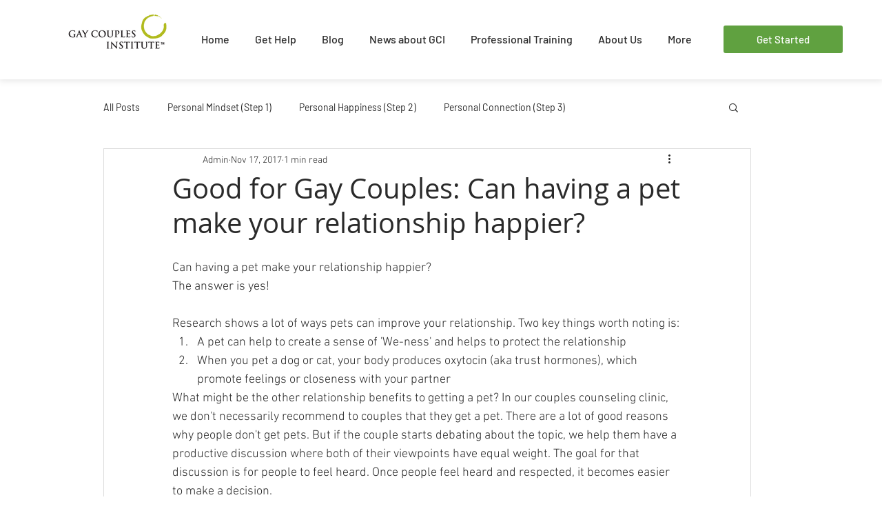

--- FILE ---
content_type: application/javascript
request_url: https://prism.app-us1.com/?a=649111225&u=https%3A%2F%2Fwww.gaycouplesinstitute.org%2Fpost%2Fgood-for-gay-couples-can-having-a-pet-make-your-relationship-happier
body_size: 113
content:
window.visitorGlobalObject=window.visitorGlobalObject||window.prismGlobalObject;window.visitorGlobalObject.setVisitorId('dca222e7-2712-49f1-8cd1-d412258f86a9', '649111225');window.visitorGlobalObject.setWhitelistedServices('', '649111225');

--- FILE ---
content_type: application/javascript
request_url: https://cdn.funnelytics.io/track.js
body_size: 3321
content:
window.funnelytics = {
  cookie: '_fs',
  origin: 'https://track-v2.funnelytics.io',
  project: null,
  session: null,
  step: null,
  stepping: !1,
  steps: [],
  getSession: function () {
    var e = funnelytics.url.params.toObject(window.location.search.substr(1)),
      n = funnelytics.cookies.get(funnelytics.cookie);
    if (e[funnelytics.cookie]) {
      var t = e[funnelytics.cookie];
      return funnelytics.cookies.set(funnelytics.cookie, t), t;
    }
    return n;
  },
  client: {
    isBot: function () {
      return new RegExp(/funnelyticsbot|googlebot|facebookexternalhit|Facebot|bot|crawler|spider|robot|crawling/i).test(navigator.userAgent);
    },
  },
  projects: {
    _settings: {},
    _loaded: !1,
    getSettings: function (e) {
      if (funnelytics.projects._loaded) {
        var n = funnelytics.projects._settings;
        if (Promise && !e)
          return new Promise(function (e, t) {
            return e(n);
          });
        e && 'function' == typeof e && e(null, n);
      } else {
        var t = new XMLHttpRequest();
        t.open('GET', funnelytics.origin + '/settings/' + funnelytics.project),
          t.addEventListener('load', function () {
            var n = JSON.parse(t.responseText);
            if (t.status >= 200 && t.status < 300) {
              if (((funnelytics.projects._settings = n), (funnelytics.projects._loaded = !0), Promise && !e))
                return new Promise(function (e, n) {
                  return e(funnelytics.projects._settings);
                });
              if (!e || 'function' != typeof e) return;
              e(null, funnelytics.projects._settings);
            } else {
              if (Promise && !e)
                return new Promise(function (e, t) {
                  return t(n);
                });
              e && 'function' == typeof e && e(n);
            }
          }),
          t.send();
      }
    },
    getWhitelistedDomains: function (e) {
      funnelytics.projects.getSettings(function (n, t) {
        if (e && 'function' == typeof e)
          if (n) e(n);
          else {
            for (var s, i = [], o = 0; o < t.domains.length; o++) (s = t.domains[o].domain), i.push(s.slice(0, s.length - 1));
            e(null, i);
          }
      });
    },
    _inputListeners: {},
    addDOMEvents: function () {
      var e = document.readyState;
      'complete' === e || 'loaded' === e || 'interactive' === e
        ? (funnelytics.projects.addCrossDomainParameters(), funnelytics.projects.startMonitoringInputs())
        : document.addEventListener('DOMContentLoaded', function () {
            funnelytics.projects.addCrossDomainParameters(), funnelytics.projects.startMonitoringInputs();
          });
    },
    _inpuChangeFunction: function (e) {
      if (!/.+@.+\..+/.test(e.target.value)) return;
      const n = funnelytics.projects._inputListeners[e.target];
      n && clearTimeout(n),
        (funnelytics.projects._inputListeners[e.target] = setTimeout(function () {
          var n = new XMLHttpRequest();
          n.open('POST', funnelytics.origin + '/set-attributes'),
            n.setRequestHeader('Content-Type', 'application/x-www-form-urlencoded'),
            n.send(
              'd=' + encodeURIComponent(JSON.stringify({ session: funnelytics.session, project: funnelytics.project, attributes: { email: e.target.value } }))
            ),
            (funnelytics.projects._inputListeners[e.target] = null);
        }, 1e3));
    },
    _inputChecker: null,
    startMonitoringInputs: function () {
      funnelytics.projects.addInputListeners(), (funnelytics.projects._inputChecker = window.setInterval(funnelytics.projects.addInputListeners, 1e3));
    },
    stopMonitoringForInputs: function () {
      window.clearInterval(funnelytics.projects._inputChecker);
    },
    addInputListeners: function () {
      for (var e, n = document.getElementsByTagName('input'), t = 0; t < n.length; t++)
        (e = n[t]), null !== funnelytics.projects._inputListeners[e] && e.addEventListener('input', funnelytics.projects._inpuChangeFunction);
    },
    addCrossDomainParameters: function () {
      funnelytics.projects.getWhitelistedDomains(function (e, n) {
        for (var t, s = 0; s < (t = document.getElementsByTagName('a')).length; s++)
          if (
            t[s].href &&
            window.location.hostname != t[s].hostname &&
            (-1 != n.indexOf(t[s].hostname) || -1 != n.indexOf('www.' + t[s].hostname)) &&
            funnelytics.session &&
            funnelytics.url.isURL(t[s].href)
          ) {
            var i = funnelytics.url.params.fromURL(t[s].href, funnelytics.url.params.toArray),
              o = funnelytics.projects.getRevisedParameters(i);
            (o = funnelytics.url.params.toString(o)),
              funnelytics.url.params.regex.test(t[s].href) ? (t[s].href = t[s].href.replace(/\?{1}.*/, o)) : (t[s].href = t[s].href + o);
          }
      });
    },
    getRevisedParameters(e) {
      for (var n = !1, t = 0; t < e.length; t++) e[t].key === funnelytics.cookie && ((n = !0), funnelytics.session && (e[t].value = funnelytics.session));
      return !n && funnelytics.session && e.push({ key: funnelytics.cookie, value: funnelytics.session, hasEquals: !0 }), e;
    },
  },
  cookies: {
    getDomain: function () {
      var e = window.location.hostname.split('.');
      return e.length > 2 && (e = e.slice(e.length - 2)), e;
    },
    all: function () {
      for (var e, n = {}, t = 0; t < (cookies = document.cookie.split('; ')).length; t++) n[(e = cookies[t].split('='))[0]] = e[1];
      return n;
    },
    get: function (e) {
      return funnelytics.cookies.all()[e];
    },
    set: function (e, n) {
      for (
        var t,
          s = window.location.hostname.split('.'),
          i = e + '=' + n + '; path=/; ',
          o = null == n ? '; expires=Thu, 01 Jan 1970 00:00:00 UTC;' : '; expires=Thu, 01 Jan 2038 00:00:00 UTC;',
          r = s.length - 1;
        r > -1 && ((t = s.slice(r).join('.')), (document.cookie = i + 'domain=' + t + o), !funnelytics.cookies.get(e));
        r--
      );
    },
    remove: function (e) {
      funnelytics.cookies.set(e);
    },
    expire: function(cookieName) {
      const domain = funnelytics.cookies.getDomain() ? funnelytics.cookies.getDomain().join('.') : '';
      document.cookie = cookieName + "=" + ";path=/;"+
              ((domain)?";domain="+domain:"") +
              ";expires=Thu, 01 Jan 1970 00:00:01 GMT";
    }
  },
  url: {
    regex: new RegExp(/.*:\/\/.*\..*/),
    isURL: function (e) {
      return funnelytics.url.regex.test(e);
    },
    parse: function (e) {
      var n = document.createElement('a');
      return (n.href = e), n;
    },
    params: {
      regex: new RegExp(/.*:\/\/.*\..*\?/),
      fromURL: function (e, n) {
        var t = n || funnelytics.url.params.toObject,
          s = e.split(funnelytics.url.params.regex);
        return t((s = 2 == s.length ? s[1] : null));
      },
      toObject: function (e) {
        var n = {};
        if (e) for (var t, s, i = 0; i < (t = e.split('&')).length; i++) n[(s = t[i].split('='))[0]] = s[1];
        return n;
      },
      toArray: function (e) {
        var n = [];
        if (e)
          for (var t, s, i = e.split('&'), o = 0; o < i.length; o++)
            (s = i[o].indexOf('=') > -1), (t = i[o].split('=')), n.push({ key: t[0], value: t[1], hasEquals: s });
        return n;
      },
      toString: function (e) {
        var n,
          t = '';
        e.length > 0 && (t += '?');
        for (var s = 0; s < e.length; s++) (t += (n = e[s]).key), n.hasEquals && (t += '='), n.value && (t += n.value), s !== e.length - 1 && (t += '&');
        return t;
      },
    },
  },
  events: {
    trigger: function (e, n, t, s) {
      var i;
      if ((s || (s = {}), funnelytics.client.isBot())) {
        if (((i = { message: 'No human, no service.' }), 'function' == typeof t)) return void t(i);
        if (!s.promise)
          return Promise
            ? new Promise(function (e, n) {
                return n(i);
              })
            : void 0;
        s.promise.reject(i);
      }
      if ('string' != typeof e) {
        if (((i = { message: 'First argument must be an event name.' }), 'function' == typeof t)) return void t(i);
        if (!s.promise)
          return Promise
            ? new Promise(function (e, n) {
                return n(i);
              })
            : void 0;
        s.promise.reject(i);
      }
      if (!funnelytics.step) {
        var o, r;
        if (!t && Promise)
          o = {
            instance: new Promise(function (e, n) {
              r = { resolve: e, reject: n };
            }),
            resolve: r.resolve,
            reject: r.reject,
          };
        return o ? o.instance : void 0;
      }
      if (void 0 !== navigator.sendBeacon && 'function' != typeof t && !s.promise) {
        var u = new Blob(
          ['d=' + JSON.stringify({ project: funnelytics.project, session: funnelytics.session, step: funnelytics.step, name: e, attributes: n })],
          { type: 'application/x-www-form-urlencoded' }
        );
        navigator.sendBeacon(funnelytics.origin + '/events/trigger', u);
      } else {
        var c = new XMLHttpRequest();
        c.open('POST', funnelytics.origin + '/events/trigger'),
          c.setRequestHeader('Content-Type', 'application/x-www-form-urlencoded'),
          c.addEventListener('load', function () {
            if (((i = JSON.parse(c.responseText)), c.status >= 200 && c.status < 300)) {
              if ('function' == typeof t) t(null, i);
              else if (s.promise) s.promise.resolve(i);
              else if (Promise)
                return new Promise(function (e, n) {
                  return e(i);
                });
            } else if ('function' == typeof t) t(i);
            else if (s.promise) s.promise.reject(i);
            else if (Promise)
              return new Promise(function (e, n) {
                return n(i);
              });
          }),
          c.send(
            'd=' +
              encodeURIComponent(JSON.stringify({ project: funnelytics.project, session: funnelytics.session, step: funnelytics.step, name: e, attributes: n }))
          );
      }
    },
  },
  attributes: {
    set: function (e, n) {
      var t, s;
      if ('object' != typeof e)
        return (
          (t = { message: 'First argument must be an object containing user details.' }),
          'function' == typeof n
            ? void n(t)
            : Promise
            ? new Promise(function (e, n) {
                return n(t);
              })
            : void 0
        );
      if (!(s = funnelytics.cookies.get(funnelytics.cookie)))
        return (
          (t = { message: 'No Funnelytics session exists for this user.' }),
          'function' == typeof n
            ? void n(t)
            : Promise
            ? new Promise(function (e, n) {
                return n(t);
              })
            : void 0
        );
      var i = new XMLHttpRequest();
      i.open('POST', funnelytics.origin + '/trackers/set'),
        i.setRequestHeader('Content-Type', 'application/x-www-form-urlencoded'),
        i.addEventListener('load', function () {
          if (((t = JSON.parse(i.responseText)), i.status >= 200 && i.status < 300)) {
            if ('function' == typeof n) n(null, t);
            else if (Promise)
              return new Promise(function (e, n) {
                return e(t);
              });
          } else if ('function' == typeof n) n(t);
          else if (Promise)
            return new Promise(function (e, n) {
              return n(t);
            });
        }),
        i.send('d=' + encodeURIComponent(JSON.stringify({ project: funnelytics.project, session: s, info: e })));
    },
  },
  functions: {
    initialize: function () {
      if (!funnelytics.client.isBot()) {
        var e = new XMLHttpRequest();
        e.open('POST', funnelytics.origin + '/sessions'),
          e.setRequestHeader('Content-Type', 'application/x-www-form-urlencoded'),
          e.addEventListener('load', function () {
            if (e.status >= 200 && e.status < 300) {
              var n = JSON.parse(e.responseText);
              (funnelytics.session = n.session),
                funnelytics.cookies.set(funnelytics.cookie, funnelytics.session),
                funnelytics.functions.step(),
                funnelytics.projects.addDOMEvents();
            } else 500 == e.status && funnelytics.cookies.remove(funnelytics.cookie);
          });
        var n = {
          project: funnelytics.project,
          page: window.location.href,
          device: /iPhone|iPad|iPod|Android/i.test(navigator.userAgent) ? 'mobile' : 'desktop',
        };
        !0 === funnelytics.isSPA && (n.skipStepCreation = !0), e.send('d=' + encodeURIComponent(JSON.stringify(n)));
      }
    },
    step: function () {
      if (!funnelytics.client.isBot())
        if (funnelytics.session) {
          var e = document.referrer;
          funnelytics.isSPA && funnelytics.steps.length > 0 && (e = funnelytics.steps[funnelytics.steps.length - 1]),
            funnelytics.steps.push(window.location.href);
          var n = new XMLHttpRequest();
          n.open('POST', funnelytics.origin + '/steps'),
            n.setRequestHeader('Content-Type', 'application/x-www-form-urlencoded'),
            n.addEventListener('load', function () {
              if (n.status >= 200 && n.status < 300) {
                var resData = JSON.parse(n.responseText);
                funnelytics.step = resData.step;
                if (resData.session) {
                  funnelytics.session = resData.session;
                  funnelytics.cookies.expire(funnelytics.cookie);
                  funnelytics.cookies.set(funnelytics.cookie, funnelytics.session);
                }
              }
            }),
            n.send(
              'd=' + encodeURIComponent(JSON.stringify({ project: funnelytics.project, session: funnelytics.session, page: window.location.href, referrer: e }))
            );
        } else funnelytics.functions.initialize();
    },
  },
  init: function (e, n) {
    (funnelytics.isSPA = n || !1),
      (funnelytics.project = e),
      (funnelytics.session = funnelytics.getSession()),
      !0 !== funnelytics.isSPA &&
        (funnelytics.session ? (funnelytics.functions.step(), funnelytics.projects.addDOMEvents()) : funnelytics.project && funnelytics.functions.initialize()),
      !0 === window.funnelytics_queued && funnelytics.functions.step();
  },
};